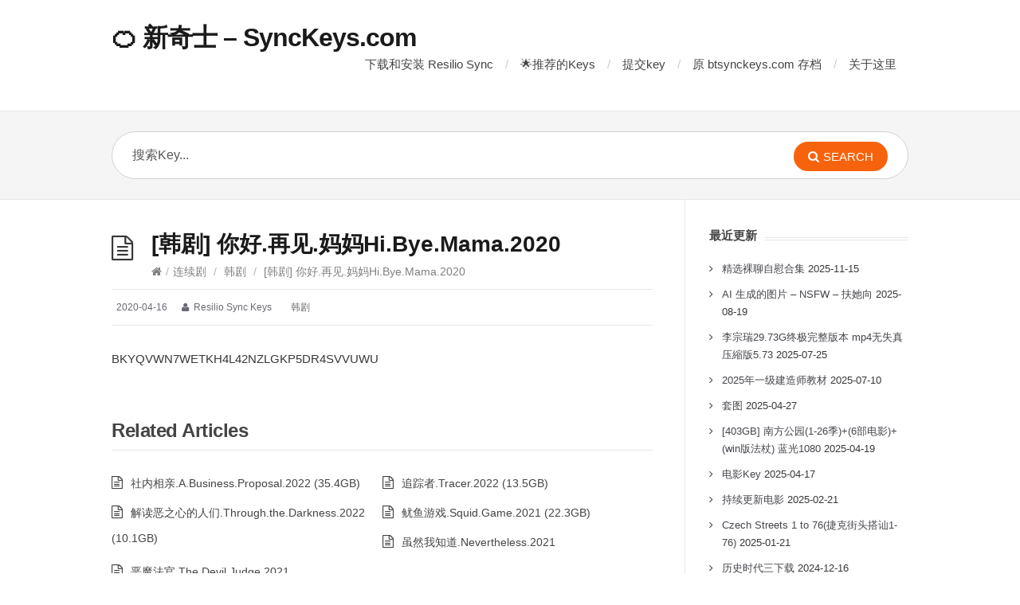

--- FILE ---
content_type: text/html; charset=UTF-8
request_url: https://www.synckeys.com/archives/1287/
body_size: 10069
content:
<!DOCTYPE html>
<html lang="zh-Hans">
<head>
  <meta http-equiv="X-UA-Compatible" content="IE=Edge"/>
  <meta charset="UTF-8" />
  <meta name="viewport" content="width=device-width">
  <meta name="format-detection" content="telephone=no">
  <title>[韩剧] 你好.再见.妈妈Hi.Bye.Mama.2020 &#8211; 🍊 新奇士 &#8211; SyncKeys.com</title>
<style id='wp-img-auto-sizes-contain-inline-css' type='text/css'>
img:is([sizes=auto i],[sizes^="auto," i]){contain-intrinsic-size:3000px 1500px}
/*# sourceURL=wp-img-auto-sizes-contain-inline-css */
</style>
<style id='wp-block-library-inline-css' type='text/css'>
:root{--wp-block-synced-color:#7a00df;--wp-block-synced-color--rgb:122,0,223;--wp-bound-block-color:var(--wp-block-synced-color);--wp-editor-canvas-background:#ddd;--wp-admin-theme-color:#007cba;--wp-admin-theme-color--rgb:0,124,186;--wp-admin-theme-color-darker-10:#006ba1;--wp-admin-theme-color-darker-10--rgb:0,107,160.5;--wp-admin-theme-color-darker-20:#005a87;--wp-admin-theme-color-darker-20--rgb:0,90,135;--wp-admin-border-width-focus:2px}@media (min-resolution:192dpi){:root{--wp-admin-border-width-focus:1.5px}}.wp-element-button{cursor:pointer}:root .has-very-light-gray-background-color{background-color:#eee}:root .has-very-dark-gray-background-color{background-color:#313131}:root .has-very-light-gray-color{color:#eee}:root .has-very-dark-gray-color{color:#313131}:root .has-vivid-green-cyan-to-vivid-cyan-blue-gradient-background{background:linear-gradient(135deg,#00d084,#0693e3)}:root .has-purple-crush-gradient-background{background:linear-gradient(135deg,#34e2e4,#4721fb 50%,#ab1dfe)}:root .has-hazy-dawn-gradient-background{background:linear-gradient(135deg,#faaca8,#dad0ec)}:root .has-subdued-olive-gradient-background{background:linear-gradient(135deg,#fafae1,#67a671)}:root .has-atomic-cream-gradient-background{background:linear-gradient(135deg,#fdd79a,#004a59)}:root .has-nightshade-gradient-background{background:linear-gradient(135deg,#330968,#31cdcf)}:root .has-midnight-gradient-background{background:linear-gradient(135deg,#020381,#2874fc)}:root{--wp--preset--font-size--normal:16px;--wp--preset--font-size--huge:42px}.has-regular-font-size{font-size:1em}.has-larger-font-size{font-size:2.625em}.has-normal-font-size{font-size:var(--wp--preset--font-size--normal)}.has-huge-font-size{font-size:var(--wp--preset--font-size--huge)}.has-text-align-center{text-align:center}.has-text-align-left{text-align:left}.has-text-align-right{text-align:right}.has-fit-text{white-space:nowrap!important}#end-resizable-editor-section{display:none}.aligncenter{clear:both}.items-justified-left{justify-content:flex-start}.items-justified-center{justify-content:center}.items-justified-right{justify-content:flex-end}.items-justified-space-between{justify-content:space-between}.screen-reader-text{border:0;clip-path:inset(50%);height:1px;margin:-1px;overflow:hidden;padding:0;position:absolute;width:1px;word-wrap:normal!important}.screen-reader-text:focus{background-color:#ddd;clip-path:none;color:#444;display:block;font-size:1em;height:auto;left:5px;line-height:normal;padding:15px 23px 14px;text-decoration:none;top:5px;width:auto;z-index:100000}html :where(.has-border-color){border-style:solid}html :where([style*=border-top-color]){border-top-style:solid}html :where([style*=border-right-color]){border-right-style:solid}html :where([style*=border-bottom-color]){border-bottom-style:solid}html :where([style*=border-left-color]){border-left-style:solid}html :where([style*=border-width]){border-style:solid}html :where([style*=border-top-width]){border-top-style:solid}html :where([style*=border-right-width]){border-right-style:solid}html :where([style*=border-bottom-width]){border-bottom-style:solid}html :where([style*=border-left-width]){border-left-style:solid}html :where(img[class*=wp-image-]){height:auto;max-width:100%}:where(figure){margin:0 0 1em}html :where(.is-position-sticky){--wp-admin--admin-bar--position-offset:var(--wp-admin--admin-bar--height,0px)}@media screen and (max-width:600px){html :where(.is-position-sticky){--wp-admin--admin-bar--position-offset:0px}}

/*# sourceURL=wp-block-library-inline-css */
</style><style id='global-styles-inline-css' type='text/css'>
:root{--wp--preset--aspect-ratio--square: 1;--wp--preset--aspect-ratio--4-3: 4/3;--wp--preset--aspect-ratio--3-4: 3/4;--wp--preset--aspect-ratio--3-2: 3/2;--wp--preset--aspect-ratio--2-3: 2/3;--wp--preset--aspect-ratio--16-9: 16/9;--wp--preset--aspect-ratio--9-16: 9/16;--wp--preset--color--black: #000000;--wp--preset--color--cyan-bluish-gray: #abb8c3;--wp--preset--color--white: #ffffff;--wp--preset--color--pale-pink: #f78da7;--wp--preset--color--vivid-red: #cf2e2e;--wp--preset--color--luminous-vivid-orange: #ff6900;--wp--preset--color--luminous-vivid-amber: #fcb900;--wp--preset--color--light-green-cyan: #7bdcb5;--wp--preset--color--vivid-green-cyan: #00d084;--wp--preset--color--pale-cyan-blue: #8ed1fc;--wp--preset--color--vivid-cyan-blue: #0693e3;--wp--preset--color--vivid-purple: #9b51e0;--wp--preset--gradient--vivid-cyan-blue-to-vivid-purple: linear-gradient(135deg,rgb(6,147,227) 0%,rgb(155,81,224) 100%);--wp--preset--gradient--light-green-cyan-to-vivid-green-cyan: linear-gradient(135deg,rgb(122,220,180) 0%,rgb(0,208,130) 100%);--wp--preset--gradient--luminous-vivid-amber-to-luminous-vivid-orange: linear-gradient(135deg,rgb(252,185,0) 0%,rgb(255,105,0) 100%);--wp--preset--gradient--luminous-vivid-orange-to-vivid-red: linear-gradient(135deg,rgb(255,105,0) 0%,rgb(207,46,46) 100%);--wp--preset--gradient--very-light-gray-to-cyan-bluish-gray: linear-gradient(135deg,rgb(238,238,238) 0%,rgb(169,184,195) 100%);--wp--preset--gradient--cool-to-warm-spectrum: linear-gradient(135deg,rgb(74,234,220) 0%,rgb(151,120,209) 20%,rgb(207,42,186) 40%,rgb(238,44,130) 60%,rgb(251,105,98) 80%,rgb(254,248,76) 100%);--wp--preset--gradient--blush-light-purple: linear-gradient(135deg,rgb(255,206,236) 0%,rgb(152,150,240) 100%);--wp--preset--gradient--blush-bordeaux: linear-gradient(135deg,rgb(254,205,165) 0%,rgb(254,45,45) 50%,rgb(107,0,62) 100%);--wp--preset--gradient--luminous-dusk: linear-gradient(135deg,rgb(255,203,112) 0%,rgb(199,81,192) 50%,rgb(65,88,208) 100%);--wp--preset--gradient--pale-ocean: linear-gradient(135deg,rgb(255,245,203) 0%,rgb(182,227,212) 50%,rgb(51,167,181) 100%);--wp--preset--gradient--electric-grass: linear-gradient(135deg,rgb(202,248,128) 0%,rgb(113,206,126) 100%);--wp--preset--gradient--midnight: linear-gradient(135deg,rgb(2,3,129) 0%,rgb(40,116,252) 100%);--wp--preset--font-size--small: 13px;--wp--preset--font-size--medium: 20px;--wp--preset--font-size--large: 36px;--wp--preset--font-size--x-large: 42px;--wp--preset--spacing--20: 0.44rem;--wp--preset--spacing--30: 0.67rem;--wp--preset--spacing--40: 1rem;--wp--preset--spacing--50: 1.5rem;--wp--preset--spacing--60: 2.25rem;--wp--preset--spacing--70: 3.38rem;--wp--preset--spacing--80: 5.06rem;--wp--preset--shadow--natural: 6px 6px 9px rgba(0, 0, 0, 0.2);--wp--preset--shadow--deep: 12px 12px 50px rgba(0, 0, 0, 0.4);--wp--preset--shadow--sharp: 6px 6px 0px rgba(0, 0, 0, 0.2);--wp--preset--shadow--outlined: 6px 6px 0px -3px rgb(255, 255, 255), 6px 6px rgb(0, 0, 0);--wp--preset--shadow--crisp: 6px 6px 0px rgb(0, 0, 0);}:where(.is-layout-flex){gap: 0.5em;}:where(.is-layout-grid){gap: 0.5em;}body .is-layout-flex{display: flex;}.is-layout-flex{flex-wrap: wrap;align-items: center;}.is-layout-flex > :is(*, div){margin: 0;}body .is-layout-grid{display: grid;}.is-layout-grid > :is(*, div){margin: 0;}:where(.wp-block-columns.is-layout-flex){gap: 2em;}:where(.wp-block-columns.is-layout-grid){gap: 2em;}:where(.wp-block-post-template.is-layout-flex){gap: 1.25em;}:where(.wp-block-post-template.is-layout-grid){gap: 1.25em;}.has-black-color{color: var(--wp--preset--color--black) !important;}.has-cyan-bluish-gray-color{color: var(--wp--preset--color--cyan-bluish-gray) !important;}.has-white-color{color: var(--wp--preset--color--white) !important;}.has-pale-pink-color{color: var(--wp--preset--color--pale-pink) !important;}.has-vivid-red-color{color: var(--wp--preset--color--vivid-red) !important;}.has-luminous-vivid-orange-color{color: var(--wp--preset--color--luminous-vivid-orange) !important;}.has-luminous-vivid-amber-color{color: var(--wp--preset--color--luminous-vivid-amber) !important;}.has-light-green-cyan-color{color: var(--wp--preset--color--light-green-cyan) !important;}.has-vivid-green-cyan-color{color: var(--wp--preset--color--vivid-green-cyan) !important;}.has-pale-cyan-blue-color{color: var(--wp--preset--color--pale-cyan-blue) !important;}.has-vivid-cyan-blue-color{color: var(--wp--preset--color--vivid-cyan-blue) !important;}.has-vivid-purple-color{color: var(--wp--preset--color--vivid-purple) !important;}.has-black-background-color{background-color: var(--wp--preset--color--black) !important;}.has-cyan-bluish-gray-background-color{background-color: var(--wp--preset--color--cyan-bluish-gray) !important;}.has-white-background-color{background-color: var(--wp--preset--color--white) !important;}.has-pale-pink-background-color{background-color: var(--wp--preset--color--pale-pink) !important;}.has-vivid-red-background-color{background-color: var(--wp--preset--color--vivid-red) !important;}.has-luminous-vivid-orange-background-color{background-color: var(--wp--preset--color--luminous-vivid-orange) !important;}.has-luminous-vivid-amber-background-color{background-color: var(--wp--preset--color--luminous-vivid-amber) !important;}.has-light-green-cyan-background-color{background-color: var(--wp--preset--color--light-green-cyan) !important;}.has-vivid-green-cyan-background-color{background-color: var(--wp--preset--color--vivid-green-cyan) !important;}.has-pale-cyan-blue-background-color{background-color: var(--wp--preset--color--pale-cyan-blue) !important;}.has-vivid-cyan-blue-background-color{background-color: var(--wp--preset--color--vivid-cyan-blue) !important;}.has-vivid-purple-background-color{background-color: var(--wp--preset--color--vivid-purple) !important;}.has-black-border-color{border-color: var(--wp--preset--color--black) !important;}.has-cyan-bluish-gray-border-color{border-color: var(--wp--preset--color--cyan-bluish-gray) !important;}.has-white-border-color{border-color: var(--wp--preset--color--white) !important;}.has-pale-pink-border-color{border-color: var(--wp--preset--color--pale-pink) !important;}.has-vivid-red-border-color{border-color: var(--wp--preset--color--vivid-red) !important;}.has-luminous-vivid-orange-border-color{border-color: var(--wp--preset--color--luminous-vivid-orange) !important;}.has-luminous-vivid-amber-border-color{border-color: var(--wp--preset--color--luminous-vivid-amber) !important;}.has-light-green-cyan-border-color{border-color: var(--wp--preset--color--light-green-cyan) !important;}.has-vivid-green-cyan-border-color{border-color: var(--wp--preset--color--vivid-green-cyan) !important;}.has-pale-cyan-blue-border-color{border-color: var(--wp--preset--color--pale-cyan-blue) !important;}.has-vivid-cyan-blue-border-color{border-color: var(--wp--preset--color--vivid-cyan-blue) !important;}.has-vivid-purple-border-color{border-color: var(--wp--preset--color--vivid-purple) !important;}.has-vivid-cyan-blue-to-vivid-purple-gradient-background{background: var(--wp--preset--gradient--vivid-cyan-blue-to-vivid-purple) !important;}.has-light-green-cyan-to-vivid-green-cyan-gradient-background{background: var(--wp--preset--gradient--light-green-cyan-to-vivid-green-cyan) !important;}.has-luminous-vivid-amber-to-luminous-vivid-orange-gradient-background{background: var(--wp--preset--gradient--luminous-vivid-amber-to-luminous-vivid-orange) !important;}.has-luminous-vivid-orange-to-vivid-red-gradient-background{background: var(--wp--preset--gradient--luminous-vivid-orange-to-vivid-red) !important;}.has-very-light-gray-to-cyan-bluish-gray-gradient-background{background: var(--wp--preset--gradient--very-light-gray-to-cyan-bluish-gray) !important;}.has-cool-to-warm-spectrum-gradient-background{background: var(--wp--preset--gradient--cool-to-warm-spectrum) !important;}.has-blush-light-purple-gradient-background{background: var(--wp--preset--gradient--blush-light-purple) !important;}.has-blush-bordeaux-gradient-background{background: var(--wp--preset--gradient--blush-bordeaux) !important;}.has-luminous-dusk-gradient-background{background: var(--wp--preset--gradient--luminous-dusk) !important;}.has-pale-ocean-gradient-background{background: var(--wp--preset--gradient--pale-ocean) !important;}.has-electric-grass-gradient-background{background: var(--wp--preset--gradient--electric-grass) !important;}.has-midnight-gradient-background{background: var(--wp--preset--gradient--midnight) !important;}.has-small-font-size{font-size: var(--wp--preset--font-size--small) !important;}.has-medium-font-size{font-size: var(--wp--preset--font-size--medium) !important;}.has-large-font-size{font-size: var(--wp--preset--font-size--large) !important;}.has-x-large-font-size{font-size: var(--wp--preset--font-size--x-large) !important;}
/*# sourceURL=global-styles-inline-css */
</style>

<style id='classic-theme-styles-inline-css' type='text/css'>
/*! This file is auto-generated */
.wp-block-button__link{color:#fff;background-color:#32373c;border-radius:9999px;box-shadow:none;text-decoration:none;padding:calc(.667em + 2px) calc(1.333em + 2px);font-size:1.125em}.wp-block-file__button{background:#32373c;color:#fff;text-decoration:none}
/*# sourceURL=/wp-includes/css/classic-themes.min.css */
</style>
<link rel='stylesheet' id='shortcodes-css-css' href='https://www.synckeys.com/wp-content/plugins/knowhow-tools/shortcodes//shortcodes.css?ver=6.9' type='text/css' media='all' />
<link rel='stylesheet' id='usp_style-css' href='https://www.synckeys.com/wp-content/plugins/user-submitted-posts/resources/usp.css?ver=20260113' type='text/css' media='all' />
<link rel='stylesheet' id='theme-style-css' href='https://www.synckeys.com/wp-content/themes/knowhow-childtheme/style.css?ver=6.9' type='text/css' media='all' />
<style id='theme-style-inline-css' type='text/css'>
 
				/* Links */
				a, 
				a:visited { color:#da3b01; }
				a:hover, 
				.widget a:hover,
				#primary-nav ul a:hover,
				#footer-nav a:hover,
				#breadcrumbs a:hover { color:#da3b01; }
				
				/* Theme Color */
				#commentform #submit, 
				.st_faq h2.active .action, 
				.widget_categories ul span, 
				.pagination .current, 
				.tags a, 
				.page-links span,
				#comments .comment-meta .author-badge,
				input[type="reset"],
				input[type="submit"],
				input[type="button"] { background: #f7630c; }
				#live-search #searchsubmit, input[type="submit"] { background-color: #f7630c; }
				.tags a:before { border-color: transparent #f7630c transparent transparent; }

				
				
				
/*# sourceURL=theme-style-inline-css */
</style>
<link rel='stylesheet' id='font-awesome-css' href='https://www.synckeys.com/wp-content/themes/knowhow/css/font-awesome.min.css?ver=6.9' type='text/css' media='all' />
<script type="text/javascript" src="https://www.synckeys.com/wp-includes/js/jquery/jquery.min.js?ver=3.7.1" id="jquery-core-js"></script>
<script type="text/javascript" src="https://www.synckeys.com/wp-includes/js/jquery/jquery-migrate.min.js?ver=3.4.1" id="jquery-migrate-js"></script>
<script type="text/javascript" src="https://www.synckeys.com/wp-content/plugins/user-submitted-posts/resources/jquery.cookie.js?ver=20260113" id="usp_cookie-js"></script>
<script type="text/javascript" src="https://www.synckeys.com/wp-content/plugins/user-submitted-posts/resources/jquery.parsley.min.js?ver=20260113" id="usp_parsley-js"></script>
<script type="text/javascript" id="usp_core-js-before">
/* <![CDATA[ */
var usp_custom_field = "usp_custom_field"; var usp_custom_field_2 = ""; var usp_custom_checkbox = "usp_custom_checkbox"; var usp_case_sensitivity = "false"; var usp_min_images = 0; var usp_max_images = 1; var usp_parsley_error = "\u56de\u7b54\u9519\u8bef\u3002"; var usp_multiple_cats = 0; var usp_existing_tags = 0; var usp_recaptcha_disp = "hide"; var usp_recaptcha_vers = "2"; var usp_recaptcha_key = ""; var challenge_nonce = "9337115a32"; var ajax_url = "https:\/\/www.synckeys.com\/wp-admin\/admin-ajax.php"; 
//# sourceURL=usp_core-js-before
/* ]]> */
</script>
<script type="text/javascript" src="https://www.synckeys.com/wp-content/plugins/user-submitted-posts/resources/jquery.usp.core.js?ver=20260113" id="usp_core-js"></script>
<!-- Google tag (gtag.js) -->
<script async src="https://www.googletagmanager.com/gtag/js?id=G-3BBW4G6QW7"></script>
<script>
  window.dataLayer = window.dataLayer || [];
  function gtag(){dataLayer.push(arguments);}
  gtag('js', new Date());

  gtag('config', 'G-3BBW4G6QW7');
</script>
<!--[if lt IE 9]><script src="https://www.synckeys.com/wp-content/themes/knowhow/js/html5.js"></script><![endif]--><!--[if (gte IE 6)&(lte IE 8)]><script src="https://www.synckeys.com/wp-content/themes/knowhow/js/selectivizr-min.js"></script><![endif]--><style type="text/css">.recentcomments a{display:inline !important;padding:0 !important;margin:0 !important;}</style></head>
<body class="wp-singular post-template-default single single-post postid-1287 single-format-standard wp-embed-responsive wp-theme-knowhow wp-child-theme-knowhow-childtheme">

  <!-- #site-container -->
  <div id="site-container" class="clearfix">

          <!-- #primary-nav-mobile -->
      <nav id="primary-nav-mobile">
        <a class="menu-toggle clearfix" href="#"><i class="fa fa-reorder"></i></a>
        <ul id="mobile-menu" class="clearfix"><li id="menu-item-2882" class="menu-item menu-item-type-post_type menu-item-object-page menu-item-2882"><a href="https://www.synckeys.com/install/">下载和安装 Resilio Sync</a></li>
<li id="menu-item-2884" class="menu-item menu-item-type-custom menu-item-object-custom menu-item-2884"><a href="https://www.synckeys.com/archives/tag/good/">🌟推荐的Keys</a></li>
<li id="menu-item-3806" class="menu-item menu-item-type-post_type menu-item-object-page menu-item-3806"><a href="https://www.synckeys.com/submitkey/">提交key</a></li>
<li id="menu-item-3082" class="menu-item menu-item-type-post_type menu-item-object-page menu-item-3082"><a href="https://www.synckeys.com/btsynckeys-com-keys/">原 btsynckeys.com 存档</a></li>
<li id="menu-item-2883" class="menu-item menu-item-type-post_type menu-item-object-page menu-item-2883"><a href="https://www.synckeys.com/about/">关于这里</a></li>
</ul>      </nav>
      <!-- /#primary-nav-mobile -->
    
    <!-- #header -->
    <header id="site-header" class="clearfix" role="banner">
      <div class="ht-container">

        <!-- #logo -->
        <div id="logo">
                    <a title="🍊 新奇士 &#8211; SyncKeys.com" href="https://www.synckeys.com">
                          🍊 新奇士 &#8211; SyncKeys.com                      </a>
                  </div>
        <!-- /#logo -->

                  <!-- #primary-nav -->
          <nav id="primary-nav" role="navigation" class="clearfix">
            <ul id="menu-%e9%a1%b6%e9%83%a8%e4%b8%bb%e8%8f%9c%e5%8d%95" class="nav sf-menu clearfix"><li class="menu-item menu-item-type-post_type menu-item-object-page menu-item-2882"><a href="https://www.synckeys.com/install/">下载和安装 Resilio Sync</a></li>
<li class="menu-item menu-item-type-custom menu-item-object-custom menu-item-2884"><a href="https://www.synckeys.com/archives/tag/good/">🌟推荐的Keys</a></li>
<li class="menu-item menu-item-type-post_type menu-item-object-page menu-item-3806"><a href="https://www.synckeys.com/submitkey/">提交key</a></li>
<li class="menu-item menu-item-type-post_type menu-item-object-page menu-item-3082"><a href="https://www.synckeys.com/btsynckeys-com-keys/">原 btsynckeys.com 存档</a></li>
<li class="menu-item menu-item-type-post_type menu-item-object-page menu-item-2883"><a href="https://www.synckeys.com/about/">关于这里</a></li>
</ul>          </nav>
          <!-- #primary-nav -->
        
      </div>
    </header>
    <!-- /#header -->

    <!-- #live-search -->
    <div id="live-search">
      <div class="ht-container">
        <div id="search-wrap">
          <form role="search" method="get" id="searchform" class="clearfix" action="https://www.synckeys.com/">
            <input type="text" onfocus="if (this.value == '搜索Key...') {this.value = '';}" onblur="if (this.value == '')  {this.value = '搜索Key...';}" value="搜索Key..." name="s" id="s" autocapitalize="off" autocorrect="off" autocomplete="off" />
            <i class="live-search-loading fa fa-spinner fa-spin"></i>
            <button type="submit" id="searchsubmit">
              <i class='fa fa-search'></i><span>Search</span>
            </button>
          </form>
        </div>
      </div>
    </div>
<!-- /#live-search -->



<!-- #primary -->
<div id="primary" class="sidebar-right clearfix"> 
  <!-- .ht-container -->
  <div class="ht-container">

    <!-- #content -->
    <section id="content" role="main">
      
      <!-- #page-header -->
      <header id="page-header" class="clearfix">
        <h1 class="page-title">[韩剧] 你好.再见.妈妈Hi.Bye.Mama.2020</h1>
        <div id="breadcrumbs"><a href="https://www.synckeys.com"><icon class="fa fa-home"></i></a><span class="sep">/</span><a href="https://www.synckeys.com/archives/category/tv-series/">连续剧</a> <span class="sep">/</span> <a href="https://www.synckeys.com/archives/category/tv-series/tv-series-kr/">韩剧</a> <span class="sep">/</span> [韩剧] 你好.再见.妈妈Hi.Bye.Mama.2020</div>      </header>
      <!-- /#page-header --> 

      
      
                
        
  <ul class="entry-meta clearfix">

          <li class="date"> 
        <i class="fa fa-time"></i>
        <time datetime="2020-04-16" itemprop="datePublished">2020-04-16</time>
      </li>
    
          <li class="author">
        <i class="fa fa-user"></i>
        Resilio Sync Keys      </li>
    

          <li class="category">
        <i class="fa fa-folder-close"></i>
        <a href="https://www.synckeys.com/archives/category/tv-series/tv-series-kr/" rel="category tag">韩剧</a>      </li>
    
    
  </ul>
  
         
        <article id="post-1287" class="clearfix post-1287 post type-post status-publish format-standard hentry category-tv-series-kr">
          
         <!-- .entry-header -->
         <header class="entry-header">
          
                              
       </header>
       <!-- /.entry-header -->
       
       
       <div class="entry-content">
        <p>BKYQVWN7WETKH4L42NZLGKP5DR4SVVUWU</p>
              </div>
      
            
    </article>

       
               
       <section id="related-posts" class="clearfix">
           <h3 id="related-posts-title">Related Articles</h3>
           <ul class="clearfix">              
              <li class="standard">
                <h4 class="entry-title"><a href="https://www.synckeys.com/archives/4165/" rel="bookmark" title="社内相亲.A.Business.Proposal.2022 (35.4GB)">社内相亲.A.Business.Proposal.2022 (35.4GB)</a></h4>
            </li>

                      
              <li class="standard">
                <h4 class="entry-title"><a href="https://www.synckeys.com/archives/4164/" rel="bookmark" title="追踪者.Tracer.2022 (13.5GB)">追踪者.Tracer.2022 (13.5GB)</a></h4>
            </li>

                      
              <li class="standard">
                <h4 class="entry-title"><a href="https://www.synckeys.com/archives/4139/" rel="bookmark" title="解读恶之心的人们.Through.the.Darkness.2022 (10.1GB)">解读恶之心的人们.Through.the.Darkness.2022 (10.1GB)</a></h4>
            </li>

                      
              <li class="standard">
                <h4 class="entry-title"><a href="https://www.synckeys.com/archives/3773/" rel="bookmark" title="鱿鱼游戏.Squid.Game.2021 (22.3GB)">鱿鱼游戏.Squid.Game.2021 (22.3GB)</a></h4>
            </li>

                      
              <li class="standard">
                <h4 class="entry-title"><a href="https://www.synckeys.com/archives/3664/" rel="bookmark" title="虽然我知道.Nevertheless.2021">虽然我知道.Nevertheless.2021</a></h4>
            </li>

                      
              <li class="standard">
                <h4 class="entry-title"><a href="https://www.synckeys.com/archives/3661/" rel="bookmark" title="恶魔法官.The.Devil.Judge.2021">恶魔法官.The.Devil.Judge.2021</a></h4>
            </li>

            </ul></section>
      

<div id="comments" class="comments-area">

	
	
	<div id="respond" class="comment-respond">
		<h3 id="reply-title" class="comment-reply-title">发表回复 <small><a rel="nofollow" id="cancel-comment-reply-link" href="/archives/1287/#respond" style="display:none;">取消回复</a></small></h3><form action="https://www.synckeys.com/wp-comments-post.php" method="post" id="commentform" class="comment-form"><p class="comment-notes"><span id="email-notes">您的邮箱地址不会被公开。</span> <span class="required-field-message">必填项已用 <span class="required">*</span> 标注</span></p><p class="comment-form-comment"><label for="comment">评论 <span class="required">*</span></label> <textarea id="comment" name="comment" cols="45" rows="8" maxlength="65525" required></textarea></p><p class="comment-form-author"><label for="author">显示名称 <span class="required">*</span></label> <input id="author" name="author" type="text" value="" size="30" maxlength="245" autocomplete="name" required /></p>
<p class="comment-form-email"><label for="email">邮箱 <span class="required">*</span></label> <input id="email" name="email" type="email" value="" size="30" maxlength="100" aria-describedby="email-notes" autocomplete="email" required /></p>
<p class="comment-form-url"><label for="url">网站</label> <input id="url" name="url" type="url" value="" size="30" maxlength="200" autocomplete="url" /></p>
<p class="comment-form-cookies-consent"><input id="wp-comment-cookies-consent" name="wp-comment-cookies-consent" type="checkbox" value="yes" /> <label for="wp-comment-cookies-consent">在此浏览器中保存我的显示名称、邮箱地址和网站地址，以便下次评论时使用。</label></p>
<p class="form-submit"><input name="submit" type="submit" id="submit" class="submit" value="发表评论" /> <input type='hidden' name='comment_post_ID' value='1287' id='comment_post_ID' />
<input type='hidden' name='comment_parent' id='comment_parent' value='0' />
</p><p style="display: none;"><input type="hidden" id="akismet_comment_nonce" name="akismet_comment_nonce" value="874b55e9f1" /></p><p style="display: none !important;" class="akismet-fields-container" data-prefix="ak_"><label>&#916;<textarea name="ak_hp_textarea" cols="45" rows="8" maxlength="100"></textarea></label><input type="hidden" id="ak_js_1" name="ak_js" value="3"/><script>document.getElementById( "ak_js_1" ).setAttribute( "value", ( new Date() ).getTime() );</script></p></form>	</div><!-- #respond -->
	
</div><!-- #comments .comments-area -->

</section>
<!-- #content -->

    <!-- #sidebar -->
  <aside id="sidebar" role="complementary">
    
		<div id="recent-posts-3" class="widget widget_recent_entries clearfix">
		<h4 class="widget-title"><span>最近更新</span></h4>
		<ul>
											<li>
					<a href="https://www.synckeys.com/archives/4671/">精选裸聊自慰合集</a>
											<span class="post-date">2025-11-15</span>
									</li>
											<li>
					<a href="https://www.synckeys.com/archives/4655/">AI 生成的图片 &#8211; NSFW &#8211; 扶她向</a>
											<span class="post-date">2025-08-19</span>
									</li>
											<li>
					<a href="https://www.synckeys.com/archives/4651/">李宗瑞29.73G终极完整版本 mp4无失真压縮版5.73</a>
											<span class="post-date">2025-07-25</span>
									</li>
											<li>
					<a href="https://www.synckeys.com/archives/4648/">2025年一级建造师教材</a>
											<span class="post-date">2025-07-10</span>
									</li>
											<li>
					<a href="https://www.synckeys.com/archives/4627/">套图</a>
											<span class="post-date">2025-04-27</span>
									</li>
											<li>
					<a href="https://www.synckeys.com/archives/4622/">[403GB] 南方公园(1-26季)+(6部电影)+(win版法杖) 蓝光1080</a>
											<span class="post-date">2025-04-19</span>
									</li>
											<li>
					<a href="https://www.synckeys.com/archives/4620/">电影Key</a>
											<span class="post-date">2025-04-17</span>
									</li>
											<li>
					<a href="https://www.synckeys.com/archives/4614/">持续更新电影</a>
											<span class="post-date">2025-02-21</span>
									</li>
											<li>
					<a href="https://www.synckeys.com/archives/4611/">Czech Streets 1 to 76(捷克街头搭讪1-76)</a>
											<span class="post-date">2025-01-21</span>
									</li>
											<li>
					<a href="https://www.synckeys.com/archives/4607/">历史时代三下载</a>
											<span class="post-date">2024-12-16</span>
									</li>
					</ul>

		</div>    <!-- #sidebar -->
  </aside>
  
</div>
<!-- .ht-container -->
</div>
<!-- /#primary -->

<!-- #footer-widgets -->
  <div id="footer-widgets" class="clearfix">
    <!-- .ht-container -->
    <div class="ht-container">

      <div class="row stacked"><div id="recent-comments-2" class="widget widget_recent_comments column col-third"><h4 class="widget-title"><span>近期评论</span></h4><ul id="recentcomments"><li class="recentcomments"><span class="comment-author-link">X</span> 发表在《<a href="https://www.synckeys.com/archives/539/#comment-16470">《花花公子》杂志美国版.1953-2020.年合辑.Playboy.Magazines.PDF.1953-2020 (84.2GB) [更新至 Spring 2020 号]</a>》</li><li class="recentcomments"><span class="comment-author-link">w</span> 发表在《<a href="https://www.synckeys.com/archives/4611/#comment-16406">Czech Streets 1 to 76(捷克街头搭讪1-76)</a>》</li><li class="recentcomments"><span class="comment-author-link">hill</span> 发表在《<a href="https://www.synckeys.com/archives/539/#comment-16132">《花花公子》杂志美国版.1953-2020.年合辑.Playboy.Magazines.PDF.1953-2020 (84.2GB) [更新至 Spring 2020 号]</a>》</li><li class="recentcomments"><span class="comment-author-link">Javier4765</span> 发表在《<a href="https://www.synckeys.com/archives/4655/#comment-15966">AI 生成的图片 &#8211; NSFW &#8211; 扶她向</a>》</li><li class="recentcomments"><span class="comment-author-link">1</span> 发表在《<a href="https://www.synckeys.com/archives/4671/#comment-15724">精选裸聊自慰合集</a>》</li></ul></div><div id="tag_cloud-2" class="widget widget_tag_cloud column col-third"><h4 class="widget-title"><span>标签云</span></h4><div class="tagcloud"><a href="https://www.synckeys.com/archives/tag/kindle/" class="tag-cloud-link tag-link-42 tag-link-position-1" style="font-size: 13.616766467066pt;" aria-label="Kindle (13 项)">Kindle<span class="tag-link-count"> (13)</span></a>
<a href="https://www.synckeys.com/archives/tag/wallpaper/" class="tag-cloud-link tag-link-45 tag-link-position-2" style="font-size: 11.101796407186pt;" aria-label="Wallpaper (6 项)">Wallpaper<span class="tag-link-count"> (6)</span></a>
<a href="https://www.synckeys.com/archives/tag/%e5%85%ac%e5%85%b1%e4%bf%ae%e6%94%b9/" class="tag-cloud-link tag-link-58 tag-link-position-3" style="font-size: 9.0059880239521pt;" aria-label="公共修改 (3 项)">公共修改<span class="tag-link-count"> (3)</span></a>
<a href="https://www.synckeys.com/archives/tag/%e5%a4%a7%e4%bd%93%e7%a7%af/" class="tag-cloud-link tag-link-56 tag-link-position-4" style="font-size: 14.706586826347pt;" aria-label="大体积 (18 项)">大体积<span class="tag-link-count"> (18)</span></a>
<a href="https://www.synckeys.com/archives/tag/%e5%a4%ae%e8%a7%86%e7%89%88/" class="tag-cloud-link tag-link-59 tag-link-position-5" style="font-size: 9.8443113772455pt;" aria-label="央视版 (4 项)">央视版<span class="tag-link-count"> (4)</span></a>
<a href="https://www.synckeys.com/archives/tag/%e5%b7%b2%e5%a4%b1%e6%95%88/" class="tag-cloud-link tag-link-47 tag-link-position-6" style="font-size: 20.407185628743pt;" aria-label="已失效 (91 项)">已失效<span class="tag-link-count"> (91)</span></a>
<a href="https://www.synckeys.com/archives/tag/verified/" class="tag-cloud-link tag-link-46 tag-link-position-7" style="font-size: 22pt;" aria-label="已验证 (140 项)">已验证<span class="tag-link-count"> (140)</span></a>
<a href="https://www.synckeys.com/archives/tag/good/" class="tag-cloud-link tag-link-52 tag-link-position-8" style="font-size: 15.377245508982pt;" aria-label="推荐🌟 (22 项)">推荐🌟<span class="tag-link-count"> (22)</span></a>
<a href="https://www.synckeys.com/archives/tag/%e6%95%b0%e6%8d%ae%e5%ba%93/" class="tag-cloud-link tag-link-50 tag-link-position-9" style="font-size: 11.101796407186pt;" aria-label="数据库 (6 项)">数据库<span class="tag-link-count"> (6)</span></a>
<a href="https://www.synckeys.com/archives/tag/%e6%97%a0%e6%8d%9f%e9%9f%b3%e4%b9%90/" class="tag-cloud-link tag-link-61 tag-link-position-10" style="font-size: 12.694610778443pt;" aria-label="无损音乐 (10 项)">无损音乐<span class="tag-link-count"> (10)</span></a>
<a href="https://www.synckeys.com/archives/tag/%e6%97%a5%e6%9c%ac/" class="tag-cloud-link tag-link-27 tag-link-position-11" style="font-size: 11.940119760479pt;" aria-label="日本 (8 项)">日本<span class="tag-link-count"> (8)</span></a>
<a href="https://www.synckeys.com/archives/tag/%e6%9c%89%e5%a3%b0%e8%af%bb%e7%89%a9/" class="tag-cloud-link tag-link-44 tag-link-position-12" style="font-size: 10.51497005988pt;" aria-label="有声读物 (5 项)">有声读物<span class="tag-link-count"> (5)</span></a>
<a href="https://www.synckeys.com/archives/tag/%e6%9c%89%e6%95%88%e8%b5%84%e6%ba%90/" class="tag-cloud-link tag-link-49 tag-link-position-13" style="font-size: 18.982035928144pt;" aria-label="有效资源 (60 项)">有效资源<span class="tag-link-count"> (60)</span></a>
<a href="https://www.synckeys.com/archives/tag/%e6%9d%83%e5%8a%9b%e7%9a%84%e6%b8%b8%e6%88%8f/" class="tag-cloud-link tag-link-40 tag-link-position-14" style="font-size: 10.51497005988pt;" aria-label="权力的游戏 (5 项)">权力的游戏<span class="tag-link-count"> (5)</span></a>
<a href="https://www.synckeys.com/archives/tag/%e6%bc%94%e5%94%b1%e4%bc%9a/" class="tag-cloud-link tag-link-37 tag-link-position-15" style="font-size: 11.520958083832pt;" aria-label="演唱会 (7 项)">演唱会<span class="tag-link-count"> (7)</span></a>
<a href="https://www.synckeys.com/archives/tag/%e7%89%b9%e8%89%b2/" class="tag-cloud-link tag-link-69 tag-link-position-16" style="font-size: 8pt;" aria-label="特色 (2 项)">特色<span class="tag-link-count"> (2)</span></a>
<a href="https://www.synckeys.com/archives/tag/%e7%a7%91%e5%b9%bb/" class="tag-cloud-link tag-link-63 tag-link-position-17" style="font-size: 12.359281437126pt;" aria-label="科幻 (9 项)">科幻<span class="tag-link-count"> (9)</span></a>
<a href="https://www.synckeys.com/archives/tag/%e7%a9%ba%e4%b8%ad%e6%b5%a9%e5%8a%ab/" class="tag-cloud-link tag-link-51 tag-link-position-18" style="font-size: 14.287425149701pt;" aria-label="空中浩劫 (16 项)">空中浩劫<span class="tag-link-count"> (16)</span></a>
<a href="https://www.synckeys.com/archives/tag/%e9%ac%bc%e5%90%b9%e7%81%af/" class="tag-cloud-link tag-link-34 tag-link-position-19" style="font-size: 10.51497005988pt;" aria-label="鬼吹灯 (5 项)">鬼吹灯<span class="tag-link-count"> (5)</span></a></div>
</div>
		<div id="recent-posts-4" class="widget widget_recent_entries column col-third">
		<h4 class="widget-title"><span>最近更新</span></h4>
		<ul>
											<li>
					<a href="https://www.synckeys.com/archives/4671/">精选裸聊自慰合集</a>
											<span class="post-date">2025-11-15</span>
									</li>
											<li>
					<a href="https://www.synckeys.com/archives/4655/">AI 生成的图片 &#8211; NSFW &#8211; 扶她向</a>
											<span class="post-date">2025-08-19</span>
									</li>
											<li>
					<a href="https://www.synckeys.com/archives/4651/">李宗瑞29.73G终极完整版本 mp4无失真压縮版5.73</a>
											<span class="post-date">2025-07-25</span>
									</li>
											<li>
					<a href="https://www.synckeys.com/archives/4648/">2025年一级建造师教材</a>
											<span class="post-date">2025-07-10</span>
									</li>
											<li>
					<a href="https://www.synckeys.com/archives/4627/">套图</a>
											<span class="post-date">2025-04-27</span>
									</li>
											<li>
					<a href="https://www.synckeys.com/archives/4622/">[403GB] 南方公园(1-26季)+(6部电影)+(win版法杖) 蓝光1080</a>
											<span class="post-date">2025-04-19</span>
									</li>
											<li>
					<a href="https://www.synckeys.com/archives/4620/">电影Key</a>
											<span class="post-date">2025-04-17</span>
									</li>
											<li>
					<a href="https://www.synckeys.com/archives/4614/">持续更新电影</a>
											<span class="post-date">2025-02-21</span>
									</li>
											<li>
					<a href="https://www.synckeys.com/archives/4611/">Czech Streets 1 to 76(捷克街头搭讪1-76)</a>
											<span class="post-date">2025-01-21</span>
									</li>
											<li>
					<a href="https://www.synckeys.com/archives/4607/">历史时代三下载</a>
											<span class="post-date">2024-12-16</span>
									</li>
					</ul>

		</div><div id="text-2" class="widget widget_text column col-third"><h4 class="widget-title"><span>友情链接</span></h4>			<div class="textwidget"><ul>
<li><a href="https://www.syncfan.com/">SyncFan 同步范 &#8211; Sync 资源站</a></li>
<li><a href="https://nova.wodemo.net/keys">Resilio Sync Keys &#8211; NOVA</a></li>
<li><a href="http://wherebt.com/">BT导航网</a></li>
<li><a href="https://btsync.org/">BTSync中文发布站</a></li>
<li><a href="https://blog.03k.org/">零散坑</a></li>
</ul>
</div>
		</div></div>

    </div>
  </div>
<!-- /#footer-widgets -->

<!-- #site-footer -->
<footer id="site-footer" class="clearfix" role="contentinfo">
  <div class="ht-container">

        <nav id="footer-nav" role="navigation">
      <ul id="menu-%e9%a1%b6%e9%83%a8%e4%b8%bb%e8%8f%9c%e5%8d%95-1" class="nav-footer clearfix"><li class="menu-item menu-item-type-post_type menu-item-object-page menu-item-2882"><a href="https://www.synckeys.com/install/">下载和安装 Resilio Sync</a></li>
<li class="menu-item menu-item-type-custom menu-item-object-custom menu-item-2884"><a href="https://www.synckeys.com/archives/tag/good/">🌟推荐的Keys</a></li>
<li class="menu-item menu-item-type-post_type menu-item-object-page menu-item-3806"><a href="https://www.synckeys.com/submitkey/">提交key</a></li>
<li class="menu-item menu-item-type-post_type menu-item-object-page menu-item-3082"><a href="https://www.synckeys.com/btsynckeys-com-keys/">原 btsynckeys.com 存档</a></li>
<li class="menu-item menu-item-type-post_type menu-item-object-page menu-item-2883"><a href="https://www.synckeys.com/about/">关于这里</a></li>
</ul>    </nav>
  
  <small id="copyright">
      &copy; Copyright, A <a href='https://www.synckeys.com/'>🍊 新奇士 - SyncKeys.com</a>  </small>	  
</div>
	
<!-- /.ht-container -->
</footer> 
<!-- /#site-footer -->

<!-- /#site-container -->
</div>

<script type="speculationrules">
{"prefetch":[{"source":"document","where":{"and":[{"href_matches":"/*"},{"not":{"href_matches":["/wp-*.php","/wp-admin/*","/wp-content/uploads/*","/wp-content/*","/wp-content/plugins/*","/wp-content/themes/knowhow-childtheme/*","/wp-content/themes/knowhow/*","/*\\?(.+)"]}},{"not":{"selector_matches":"a[rel~=\"nofollow\"]"}},{"not":{"selector_matches":".no-prefetch, .no-prefetch a"}}]},"eagerness":"conservative"}]}
</script>
	<script type="text/javascript">
	jQuery(document).ready(function() {
	jQuery('#live-search #s').liveSearch({url: 'https://www.synckeys.com/index.php?ajax=1&s='});
	});
	</script>
<script type="text/javascript" src="https://www.synckeys.com/wp-content/plugins/knowhow-tools/shortcodes//shortcodes.js?ver=6.9" id="shortcodes-js-js"></script>
<script type="text/javascript" id="wp-postviews-cache-js-extra">
/* <![CDATA[ */
var viewsCacheL10n = {"admin_ajax_url":"https://www.synckeys.com/wp-admin/admin-ajax.php","nonce":"49ed1047ef","post_id":"1287"};
//# sourceURL=wp-postviews-cache-js-extra
/* ]]> */
</script>
<script type="text/javascript" src="https://www.synckeys.com/wp-content/plugins/wp-postviews/postviews-cache.js?ver=1.78" id="wp-postviews-cache-js"></script>
<script type="text/javascript" src="https://www.synckeys.com/wp-content/themes/knowhow/js/functions.js?ver=6.9" id="st_theme_custom-js"></script>
<script type="text/javascript" src="https://www.synckeys.com/wp-includes/js/comment-reply.min.js?ver=6.9" id="comment-reply-js" async="async" data-wp-strategy="async" fetchpriority="low"></script>
<script defer type="text/javascript" src="https://www.synckeys.com/wp-content/plugins/akismet/_inc/akismet-frontend.js?ver=1763006224" id="akismet-frontend-js"></script>
<script type="text/javascript" src="https://www.synckeys.com/wp-content/themes/knowhow/js/jquery.livesearch.js?ver=6.9" id="st_live_search-js"></script>
<script defer src="https://static.cloudflareinsights.com/beacon.min.js/vcd15cbe7772f49c399c6a5babf22c1241717689176015" integrity="sha512-ZpsOmlRQV6y907TI0dKBHq9Md29nnaEIPlkf84rnaERnq6zvWvPUqr2ft8M1aS28oN72PdrCzSjY4U6VaAw1EQ==" data-cf-beacon='{"version":"2024.11.0","token":"c331e6d6ad6842f2afd5182afa8abec2","r":1,"server_timing":{"name":{"cfCacheStatus":true,"cfEdge":true,"cfExtPri":true,"cfL4":true,"cfOrigin":true,"cfSpeedBrain":true},"location_startswith":null}}' crossorigin="anonymous"></script>
</body>
</html>
<!-- Dynamic page generated in 0.078 seconds. -->
<!-- Cached page generated by WP-Super-Cache on 2026-01-21 16:11:54 -->

<!-- super cache -->